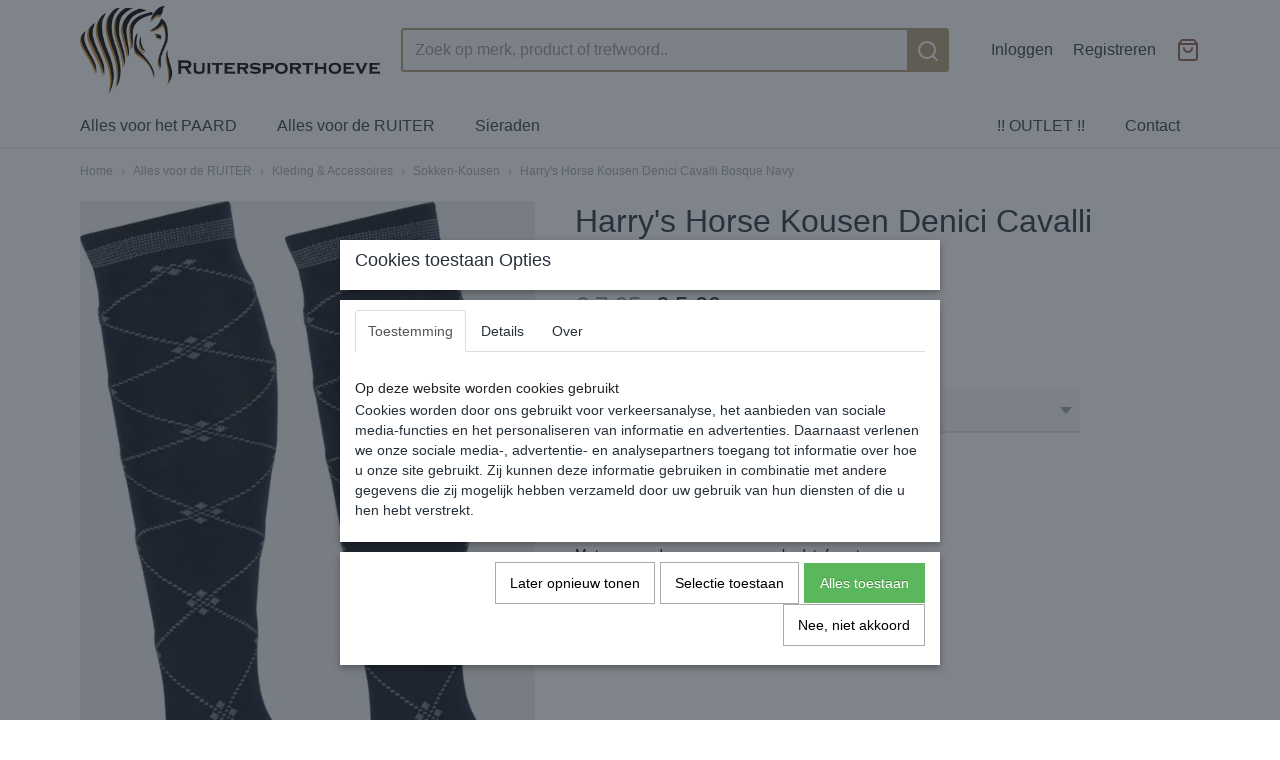

--- FILE ---
content_type: text/html; charset=UTF-8
request_url: https://www.ruitersporthoeve.nl/webshop/alles-voor-de-ruiter/kleding--accessoires/sokken-kousen/detail/1607/harrys-horse-kousen-denici-cavalli-bosque-navy.html
body_size: 9972
content:
<!DOCTYPE html>
<html lang="nl" prefix="og: http://ogp.me/ns#">
<head>
  <meta name="keywords" content="ruitersporthoeve
ruitersport
harry's horse
rider pro
mountain horse
sectolin
horseware
rambo
rhino
amigo
mio
winterdeken
regendeken
zomerdeken
vliegendeken
micklem
scheermachine"/>
  <meta name="description" content="Ruitersporthoeve, de webshop met ruitersportartikelen voor de laagste prijs"/>
  <meta name="language" content="nl"/>
  <meta name="charset" content="UTF-8"/>
  <meta name="google-site-verification" content="tuBZBWR8cUtiVdkQWOIjHYCBsgUYfqGwXe9ppA3Gibo"/>
  <meta name="author" content="ruitersporthoeve.nl"/>
  <meta name="generator" content="IZICMS2.0"/>
  <meta property="fb:admins" content="1424218764514606"/>
  <link href="/service/xml/News/atom.xml" rel="alternate" title="Alle berichten"/>
  <link href="/data/cache/compressedIncludes/compressedIncludes_2396115001_bdb90729f4acc4068a805e462d0c0cfd.css" rel="stylesheet" media="all"/>
  <link href="/data/upload/Stylesheet/files/style.css?r=3788&amp;fp=d587534d" rel="stylesheet" media="screen"/>
  <script src="/core/javascript/mootools/mootools-core-1.6.0-transpiled.js?r=3788&amp;fp=416ca23a"></script>
  <script src="/core/javascript/mootools/mootools-more-1.6.0-transpiled.js?r=3788&amp;fp=416ca23a"></script>
  <script src="/modules/Shop/templates/default/js/product_social-transpiled.js?r=3788&amp;fp=416ca23a"></script>
  <script src="https://connect.facebook.net/nl_NL/all.js#xfbml=1?r=3788&amp;fp="></script>
  <script src="https://www.google.com/recaptcha/api.js?r=3788&amp;fp="></script>
  <script src="/core/javascript/lib/helper/LocaleGlobal-minified.js?r=3788&amp;fp=416ca23a" type="module"></script>
  <script src="/core/javascript/lib/helper/LocaleGlobal-transpiled.js?r=3788&amp;fp=416ca23a" defer nomodule></script>
  <script src="/modules/Shop/templates/bootstrap/js/pixeldensity-transpiled.js?r=3788&amp;fp=416ca23a"></script>
  <script src="/modules/Shop/templates/bootstrap/js/modal.js?r=3788&amp;fp=08a97038"></script>
  <script src="/modules/Shop/templates/bootstrap/js/product-behaviour-transpiled.js?r=3788&amp;fp=416ca23a"></script>
  <script src="/modules/Shop/templates/bootstrap/js/product_attributes-transpiled.js?r=3788&amp;fp=416ca23a"></script>
  <script src="/modules/Shop/templates/bootstrap/js/cerabox/cerabox-transpiled.js?r=3788&amp;fp=416ca23a"></script>
  <script src="/core/javascript/lib/legacy/Toolbox-minified.js?r=3788&amp;fp=416ca23a" type="module"></script>
  <script src="/core/javascript/lib/legacy/Toolbox-transpiled.js?r=3788&amp;fp=416ca23a" defer nomodule></script>
  <script src="/core/javascript/lib/legacy/Loader-minified.js?r=3788&amp;fp=416ca23a" type="module"></script>
  <script src="/core/javascript/lib/legacy/Loader-transpiled.js?r=3788&amp;fp=416ca23a" defer nomodule></script>
  <script src="/modules/AfterSale/templates/default/js/cookiepolicy.js?r=3788&amp;fp=e5b9b8cb"></script>
  <script src="/templates/responsive-2/js/touch-mootools-transpiled.js?r=3788&amp;fp=416ca23a"></script>
  <script src="/templates/responsive-2/js/responsive-transpiled.js?r=3788&amp;fp=416ca23a"></script>
  <script src="/templates/responsive-2/js/designListener-transpiled.js?r=3788&amp;fp=416ca23a"></script>
  <script src="/templates/responsive-2/js/category-menu-transpiled.js?r=3788&amp;fp=416ca23a"></script>
  <script src="/templates/responsive-2/js/menu-transpiled.js?r=3788&amp;fp=416ca23a"></script>
  <script>/*<![CDATA[*/
    document.addEventListener('DOMContentLoaded',function(){
      var evt = document.createEvent('CustomEvent');evt.initCustomEvent( 'designchange', false, false, {"carousel_slide_duration":"5000ms","carousel_slide1_enabled":"-1","carousel_slide1_animation":"fade","carousel_slide1_button_text":"Bekijk de Vliegendekens","carousel_slide1_button_href":"https:\/\/www.ruitersporthoeve.nl\/webshop\/alles-voor-het-paard\/dekens\/vliegendekens\/","carousel_slide1_cta_heading":"Hoge Kortingen","carousel_slide1_cta_text":"Scoor nu nog extra goedkoop je zomer artikelen!","carousel_slide2_enabled":"1","carousel_slide2_animation":"slide-up","carousel_slide2_button_text":"","carousel_slide2_button_href":"\/https:\/\/www.ruitersporthoeve.nl\/webshop\/alles-voor-het-paard\/dekens\/vliegendekens\/","carousel_slide2_cta_heading":"","carousel_slide2_cta_text":"","carousel_slide3_enabled":"-1","carousel_slide3_animation":"slide-left","carousel_slide3_button_text":"Bekijk deze deken","carousel_slide3_button_href":"https:\/\/www.ruitersporthoeve.nl\/webshop\/alles-voor-het-paard\/dekens\/waterdichte-dekens\/detail\/1273\/rambo-original-lite-regendeken-0gr-burgundy.html","carousel_slide3_cta_heading":"Rambo Original Lite 0gr.","carousel_slide3_cta_text":"In de mooie kleur Burgundy! Van \u20ac 354,95 NU voor \u20ac 259,95","carousel_slide4_enabled":"-1","carousel_slide4_animation":"slide-down","carousel_slide4_button_text":"","carousel_slide4_button_href":"\/","carousel_slide4_cta_heading":"***  Cyber Monday SALE ***","carousel_slide4_cta_text":"Profiteer vandaag nog van vele kortingen en aanbiedingen!","carousel_slide5_enabled":"-1","carousel_slide5_animation":"slide-right","carousel_slide5_button_text":"","carousel_slide5_button_href":"https:\/\/www.ruitersporthoeve.nl\/webshop\/alles-voor-het-paard\/dekens\/vliegendekens\/detail\/1168\/amigo-ripstop-hoody-eczeemdeken.html","carousel_slide5_cta_heading":"","carousel_slide5_cta_text":""} );document.dispatchEvent(evt);
      Locale.define('nl-NL','Core',{"cancel":"Annuleren","close":"Sluiten"});
      Locale.define('nl-NL','Shop',{"loading":"Een moment geduld alstublieft..","error":"Er is helaas een fout opgetreden.","added":"Toegevoegd","product_added_short":"&#x2713; Toegevoegd aan winkelwagen:","product_not_added":"Het product kon niet worden toegevoegd.","variation_not_given_short":"Kies de gewenste uitvoering:","attribute_dimension_error":"Het veld '%s' bevat een ongeldige waarde.","please_enter_valid_email":"Vul alsjeblieft een geldig e-mailadres in."});
      Locale.define('nl-NL','Cookie',{"cookie_option_heading":"Cookies toestaan Opties","cookie_option_footer":"<div class=buttons><a class='btn cookie-btn' id='cookie-showagain'>Later opnieuw tonen<\/a><a class='btn cookie-btn' id='allow-selection'>Selectie toestaan<\/a><a class='btn cookie-btn-selected' id='allow-all'>Alles toestaan<\/a><\/div>","cookie_option_body":"<div class='cookie-content' id='mainContent'><ul class='nav nav-tabs'><li><a href='#consent'>Toestemming<\/a><\/li><li><a href='#details'>Details<\/a><\/li><li><a href='#about'>Over<\/a><\/li><\/ul><div id='tabData[consent]' class='tabData'><h4 id='shp-cookie-settings'>Op deze website worden cookies gebruikt<\/h4><p>Cookies worden door ons gebruikt voor verkeersanalyse, het aanbieden van sociale media-functies en het personaliseren van informatie en advertenties. Daarnaast verlenen we onze sociale media-, advertentie- en analysepartners toegang tot informatie over hoe u onze site gebruikt. Zij kunnen deze informatie gebruiken in combinatie met andere gegevens die zij mogelijk hebben verzameld door uw gebruik van hun diensten of die u hen hebt verstrekt.<\/p><\/div><div id='tabData[details]' class='tabData'><div class='form-check align-items-center'><h4 id='shp-cookie-settings'>Noodzakelijk<\/h4><input class='form-check-input' type='checkbox' role='switch' id='shp-cookie-ncecessary' checked='checked' disabled='disabled'><\/div><p>Door essenti\u00eble functies zoals paginanavigatie en toegang tot beveiligde delen van de website mogelijk te maken, dragen noodzakelijke cookies bij aan de bruikbaarheid van een website. Deze cookies zijn essentieel voor de correcte werking van de website.<\/p><div class='form-check align-items-center'><h4 id='shp-cookie-settings'>Statistieken<\/h4><input class='form-check-input' type='checkbox' role='switch' id='shp-cookie-statistics' checked='checked'><\/div><p>Statistische cookies verzamelen en verstrekken anonieme gegevens om website-eigenaren te helpen begrijpen hoe gebruikers omgaan met hun sites.<\/p><div class='form-check align-items-center'><h4 id='shp-cookie-settings'>Marketing<\/h4><input class='form-check-input' type='checkbox' role='switch' id='shp-cookie-marketing'><\/div><p>Er worden cookies voor marketingdoeleinden gebruikt om websitegebruikers te volgen. Het doel is om gebruikers relevante en interessante advertenties te tonen, waardoor deze waardevoller worden voor uitgevers en externe marketeers.<\/p><\/div><div id='tabData[about]' class='tabData'><p>Cookies zijn kleine tekstdocumenten die door websites kunnen worden gebruikt om de gebruikerservaring effici\u00ebnter te maken.<\/p><p>De wet bepaalt dat wij cookies op uw apparaat plaatsen als deze strikt noodzakelijk zijn voor de werking van deze website. Voor alle andere soorten cookies hebben wij uw toestemming nodig. wat betekent dat cookies die als noodzakelijk zijn gecategoriseerd, voornamelijk worden verwerkt op basis van AVG-art. 6 (1) (f). Alle overige cookies, dat wil zeggen die van de soorten voorkeuren en advertenties, worden verwerkt op basis van AVG-art. 6 (1) (a) AVG.<\/p><p>Deze website maakt gebruik van unieke soorten cookies. sommige cookies worden geplaatst via aanbiedingen van derden die op onze pagina's verschijnen.<\/p><p>Vermeld uw toestemmings-id en datum wanneer u contact met ons opneemt over uw toestemming.<\/p><\/div><\/div>","analyticsId":"UA-51035817-1","adwordId":"AW-"});
      Locale.use('nl-NL');
  });
  /*]]>*/</script>
  <!-- Global site tag (gtag.js) - Google Analytics -->
  <script async src="https://www.googletagmanager.com/gtag/js?id=UA-51035817-1"></script>
  <script>
    window.dataLayer = window.dataLayer || [];
    function gtag(){dataLayer.push(arguments);}
    gtag('js', new Date());
    gtag('config', 'UA-51035817-1', {"anonymize_ip":true});
  </script>
  <!-- End Google Analytics -->
  <title>Harry's Horse Kousen Denici Cavalli Bosque Navy - Sokken-Kousen - ruitersporthoeve</title>
  <meta name="viewport" content="width=device-width, initial-scale=1.0, user-scalable=yes, minimum-scale=1.0, maximum-scale=5.0"/>
</head>
<body itemscope itemtype="http://schema.org/WebPage">
<div id="top">
  <div class="container">
    <div id="logo" onclick="document.location.href='/';"></div>
        <div class="search">
      
      <form action="/zoeken.html" method="get">
        <input class="query" placeholder="Zoek op merk, product of trefwoord.." type="text" name="q" value="" /><button type="submit" class="btn">
          <svg viewBox="0 0 24 24" width="24" height="24" stroke="currentColor" stroke-width="2" fill="none" stroke-linecap="round" stroke-linejoin="round"><circle cx="11" cy="11" r="8"></circle><line x1="21" y1="21" x2="16.65" y2="16.65"></line></svg>
        </button>
      </form>
    </div>
    
          
<div id="basket" class="show_profile">
  <ul>
                  <li><a href="/profiel/inloggen.html" rel="nofollow">Inloggen</a></li>
        <li><a href="/profiel/registreren.html">Registreren</a></li>
                <li class="cart">
        <a href="/webshop/basket.html" class="basketLink"><svg xmlns="http://www.w3.org/2000/svg" width="24" height="24" viewBox="0 0 24 24" fill="none" stroke="#93979d" stroke-width="2" stroke-linecap="round" stroke-linejoin="round" class="shopping-bag"><path d="M6 2L3 6v14a2 2 0 0 0 2 2h14a2 2 0 0 0 2-2V6l-3-4z"></path><line x1="3" y1="6" x2="21" y2="6"></line><path d="M16 10a4 4 0 0 1-8 0"></path></svg></a>
      </li>
    </ul>
</div>
      </div>
</div>
  
<div id="menu">
  <div class="container">
    
    <ul class="pull-right">
                                    
                  <li class=" pull-right"><a href="/contact.html">Contact</a></li>
                                                                                                                                                      
                  <li class=" pull-right"><a href="/outlet.html">!! OUTLET !!</a></li>
                                                          
    </ul>
  
      <ul class="categories">
                          <li class="">
          <a class="dropdown-toggle" href="/webshop/alles-voor-het-paard/">Alles voor het PAARD <b class="caret"></b></a>
            <div class="dropdown">
              <ul>
                                              <li ><a href="/webshop/alles-voor-het-paard/dekens/" title="Dekens">Dekens</a></li>
                                              <li ><a href="/webshop/alles-voor-het-paard/dekjes/" title="Dekjes">Dekjes</a></li>
                                              <li ><a href="/webshop/alles-voor-het-paard/hoofdstellen-en-toebehoren/" title="Hoofdstellen en toebehoren">Hoofdstellen en toebehoren</a></li>
                                              <li ><a href="/webshop/alles-voor-het-paard/halsters-en-touwen/" title="Halsters en touwen">Halsters en touwen</a></li>
                                              <li ><a href="/webshop/alles-voor-het-paard/beenbescherming/" title="Beenbescherming">Beenbescherming</a></li>
                                              <li ><a href="/webshop/alles-voor-het-paard/longeren/" title="Longeren">Longeren</a></li>
                                              <li ><a href="/webshop/alles-voor-het-paard/vliegenbescherming-maskers/" title="Vliegenbescherming, maskers">Vliegenbescherming, maskers</a></li>
                                              <li ><a href="/webshop/alles-voor-het-paard/verzorging/" title="Verzorging">Verzorging</a></li>
                                              <li ><a href="/webshop/alles-voor-het-paard/zadel-toebehoren/" title="Zadel Toebehoren">Zadel Toebehoren</a></li>
                                              <li ><a href="/webshop/alles-voor-het-paard/hoefschoenen/" title="Hoefschoenen">Hoefschoenen</a></li>
                                              <li ><a href="/webshop/alles-voor-het-paard/birth-alarm/" title="Birth Alarm">Birth Alarm</a></li>
                                              <li ><a href="/webshop/alles-voor-het-paard/diversen/" title="Diversen">Diversen</a></li>
              
              </ul>
            </div>
          </li>
                              <li class="">
          <a class="dropdown-toggle" href="/webshop/alles-voor-de-ruiter/">Alles voor de RUITER <b class="caret"></b></a>
            <div class="dropdown">
              <ul>
                                              <li class="active"><a href="/webshop/alles-voor-de-ruiter/kleding--accessoires/" title="Kleding &amp; Accessoires">Kleding & Accessoires</a></li>
                                              <li ><a href="/webshop/alles-voor-de-ruiter/caps---veiligheidshelm/" title="Caps - Veiligheidshelm">Caps - Veiligheidshelm</a></li>
                                              <li ><a href="/webshop/alles-voor-de-ruiter/laarzen-chaps-en-schoenen/" title="Laarzen, Chaps en Schoenen">Laarzen, Chaps en Schoenen</a></li>
                                              <li ><a href="/webshop/alles-voor-de-ruiter/sieraden/" title="Sieraden">Sieraden</a></li>
                                              <li ><a href="/webshop/alles-voor-de-ruiter/waszakken/" title="Waszakken">Waszakken</a></li>
                                              <li ><a href="/webshop/alles-voor-de-ruiter/zwepen/" title="Zwepen">Zwepen</a></li>
                                              <li ><a href="/webshop/alles-voor-de-ruiter/diversen/" title="Diversen">Diversen</a></li>
              
              </ul>
            </div>
          </li>
                              <li class="">
          <a class="dropdown-toggle" href="/webshop/sieraden/">Sieraden <b class="caret"></b></a>
            <div class="dropdown">
              <ul>
                                              <li ><a href="/webshop/sieraden/kettingen/" title="Kettingen">Kettingen</a></li>
                                              <li ><a href="/webshop/sieraden/armbanden/" title="Armbanden">Armbanden</a></li>
              
              </ul>
            </div>
          </li>
              
          </ul>
      </div>
</div>
<div class="visible-phone mobileHeader">
  <a href="#" class="openMobileMenu"></a>
  <form action="/zoeken.html" method="get" class="search">
    <input class="query" placeholder="Zoek op merk, product of trefwoord.." type="text" name="q" value="" /><button type="submit" class="btn">
      <svg viewBox="0 0 24 24" width="24" height="24" stroke="currentColor" stroke-width="2" fill="none" stroke-linecap="round" stroke-linejoin="round"><circle cx="11" cy="11" r="8"></circle><line x1="21" y1="21" x2="16.65" y2="16.65"></line></svg></button>
  </form>
</div>
  
  <div id="breadcrumbs" class="container">
    <a href="/" title="Home">Home</a> › <a href="/webshop/alles-voor-de-ruiter/" title="Alles voor de RUITER">Alles voor de RUITER</a> › <a href="/webshop/alles-voor-de-ruiter/kleding--accessoires/" title="Kleding &amp; Accessoires">Kleding & Accessoires</a> › <a href="/webshop/alles-voor-de-ruiter/kleding--accessoires/sokken-kousen/" title="Sokken-Kousen">Sokken-Kousen</a> › <a href="" title="Harry's Horse Kousen Denici Cavalli Bosque Navy">Harry's Horse Kousen Denici Cavalli Bosque Navy</a>
  </div>
<div class="container" id="site">
  <div class="row">
          <div class="span12">
        <div class="iziSection" id="section_main"><div id="section_main_0" class="ShopModule iziModule"><div class="basketAction iziAction">
<div id="basket" class="show_profile">
  <ul>
                  <li><a href="/profiel/inloggen.html" rel="nofollow">Inloggen</a></li>
        <li><a href="/profiel/registreren.html">Registreren</a></li>
                <li class="cart">
        <a href="/webshop/basket.html" class="basketLink"><svg xmlns="http://www.w3.org/2000/svg" width="24" height="24" viewBox="0 0 24 24" fill="none" stroke="#93979d" stroke-width="2" stroke-linecap="round" stroke-linejoin="round" class="shopping-bag"><path d="M6 2L3 6v14a2 2 0 0 0 2 2h14a2 2 0 0 0 2-2V6l-3-4z"></path><line x1="3" y1="6" x2="21" y2="6"></line><path d="M16 10a4 4 0 0 1-8 0"></path></svg></a>
      </li>
    </ul>
</div>
<div class='clear'></div></div></div><div id="section_main_1" class="ShopModule iziModule"><div class="productAction iziAction">
<div class="row">
  <div itemscope itemtype="http://schema.org/Product">
            <meta itemprop="itemCondition" content="http://schema.org/NewCondition" />
          <div class="imageContainer span5">
      <div class="imageCanvas">
                    <div class="product-ribbon">
                </div>
      
              <a href="/data/upload/Shop/images/26802450navy.jpg" id="productImage-4621" class="cerabox active" title="Harry's Horse Kousen Denici Cavalli Bosque Navy">
          <img src="/modules/Shop/templates/bootstrap/images/placeholder.png" data-src="/data/upload/Shop/images/550x1000x0_26802450navy.jpg" alt="Harry's Horse Kousen Denici Cavalli Bosque Navy"/>
          <meta itemprop="image" content="https://www.ruitersporthoeve.nl/data/upload/Shop/images/26802450navy.jpg" />
        </a>
      
      </div>
          &nbsp;
    </div>
    <div class="span7">
      <div class="productProperties">
        <div id="productDetail" class="productDetail">
          <h1 itemprop="name">Harry's Horse Kousen Denici Cavalli Bosque Navy</h1>
<meta itemprop="ProductID" content="1607" />
<meta itemprop="url" content="https://www.ruitersporthoeve.nl/webshop/alles-voor-de-ruiter/kleding--accessoires/sokken-kousen/detail/1607/harrys-horse-kousen-denici-cavalli-bosque-navy.html" />
<div class="price" itemprop="offers" itemscope itemtype="http://schema.org/Offer">
      <span class="discountPrice">&euro; 7,95</span>
      <span class="strong price">&euro; 5,00</span>
    <meta itemprop="price" content="5"/>
    <meta itemprop="priceCurrency" content="EUR"/>
    
      <small>
      (inclusief btw      21%)
    </small>
  
  
<div class="in-stock">
  <span class="indicator">&#x2713;</span> Op voorraad
  <link itemprop="availability" href="http://schema.org/InStock"/>
</div>
  <div class="form">
    <form>
      <input type="hidden" name="product_id" value="1607"/>
          <input type="hidden" name="price" value="795"/>
      <input type="hidden" name="sale_price" value="500"/>
      <input type="hidden" name="currency" value="EUR"/>
      <div class="row">
              
                                      
                  
                            <div class="span3 attribute-set 0">
                      <label>Maat</label>
            <select name="attributeSet[1607][1623]" class="attribute-list variation">
                        <option value="6257">M (36-40) - Niet op voorraad</option>
                        <option value="6258" selected="selected">L (41-43)</option>
            
            </select>
                    </div>
        
      
                  <div class="span3">
            <label for="product_amount_1607">Aantal</label>
            <select name="amount[1607]" id="product_amount_1607">
                          <option value="1" selected="selected">1</option>
                          <option value="2">2</option>
                          <option value="3">3</option>
                          <option value="4">4</option>
                          <option value="5">5</option>
                          <option value="6">6</option>
                          <option value="7">7</option>
                          <option value="8">8</option>
                          <option value="9">9</option>
                          <option value="10">10</option>
                          <option value="11">11</option>
                          <option value="12">12</option>
                          <option value="13">13</option>
                          <option value="14">14</option>
                          <option value="15">15</option>
                          <option value="16">16</option>
                        </select>
          </div>
                </div>
              <button class="btn cancel">Annuleren</button>
        <button class="btn buy" data-product_id="1607">In winkelwagen</button>                      </form>
  </div>
</div>
      <div itemprop="description" class="description">
      <p>Comfortabele kousen met ruit patroon.<br />Met een goede pasvorm en een badstof voet.&nbsp;<br />75% katoen 20%nylon 5%elastan<br />Kleur: Navy</p>
<p>M is maat 36-40<br />L is maat 41-43&nbsp;</p>
<p>&nbsp;</p>
<p>&nbsp;</p>
    </div>
  
  
        </div>
      </div>
          <div class="accordion">
        <div class="accordion-heading">Reacties</div>
        <div class="fb-comments" data-href="https://www.ruitersporthoeve.nl/webshop/alles-voor-de-ruiter/kleding--accessoires/sokken-kousen/detail/1607/harrys-horse-kousen-denici-cavalli-bosque-navy.html" data-num-posts="2"></div>
      </div>
    
          <div id="social_container" class="social">
                        <div class="fb-like" data-href="https://www.ruitersporthoeve.nl/webshop/alles-voor-de-ruiter/kleding--accessoires/sokken-kousen/detail/1607/harrys-horse-kousen-denici-cavalli-bosque-navy.html" data-layout="button" data-action="like" data-show-faces="false" data-share="true"></div>
                                                                <a href="https://twitter.com/share" class="twitter-share-button" data-text="" data-count="none">Tweet</a>
          <script>
            !function(d,s,id) {
              var js, fjs = d.getElementsByTagName(s)[0];
              if(!d.getElementById(id)) {
                js = d.createElement(s);
                js.id = id;
                js.src = 'https://platform.twitter.com/widgets.js';
                fjs.parentNode.insertBefore(js,fjs);
              }
            }(document, 'script', 'twitter-wjs');
          </script>
                              
      </div>
        </div>
  </div>
</div>
  <h3>Ook interessant</h3>
  <div class="similarProducts">
          <div class="product">
        <div class="thumbnail">
          <a href="/webshop/alles-voor-de-ruiter/kleding--accessoires/vesten--shirts/detail/1831/harrys-horse-shirt-zillertal.html" title="Harry's Horse Shirt Zillertal" data-background="/data/upload/Shop/images/255x1000x0_26106702black-sand-1.jpg"></a>
        </div>
        <div class="name">
          <a href="/webshop/alles-voor-de-ruiter/kleding--accessoires/vesten--shirts/detail/1831/harrys-horse-shirt-zillertal.html" class="active" title="Harry's Horse Shirt Zillertal">Harry's Horse Shirt Zillertal</a>
        </div>
        <div class="price">
                              <span class="price">&euro; 19,95</span>
            <span class="discountPrice">&euro; 44,95</span>
                          </div>
      </div>
          <div class="product">
        <div class="thumbnail">
          <a href="/webshop/alles-voor-de-ruiter/kleding--accessoires/vesten--shirts/detail/1177/horseware-keela-base-layer.html" title="Horseware Keela Base Layer" data-background="/data/upload/Shop/images/255x1000x0_cjhbkb-2-klein.jpg"></a>
        </div>
        <div class="name">
          <a href="/webshop/alles-voor-de-ruiter/kleding--accessoires/vesten--shirts/detail/1177/horseware-keela-base-layer.html" class="active" title="Horseware Keela Base Layer">Horseware Keela Base Layer</a>
        </div>
        <div class="price">
                              <span class="price">&euro; 17,95</span>
            <span class="discountPrice">&euro; 39,95</span>
                          </div>
      </div>
          <div class="product">
        <div class="thumbnail">
          <a href="/webshop/alles-voor-de-ruiter/diversen/detail/1422/mountain-horse-illusion-hat.html" title="Mountain Horse Illusion Hat" data-background="/data/upload/Shop/images/255x1000x0_illusion-hat-2.jpg"></a>
        </div>
        <div class="name">
          <a href="/webshop/alles-voor-de-ruiter/diversen/detail/1422/mountain-horse-illusion-hat.html" class="active" title="Mountain Horse Illusion Hat">Mountain Horse Illusion Hat</a>
        </div>
        <div class="price">
                              <span class="price">&euro; 12,95</span>
            <span class="discountPrice">&euro; 29,00</span>
                          </div>
      </div>
          <div class="product">
        <div class="thumbnail">
          <a href="/webshop/alles-voor-de-ruiter/kleding--accessoires/sokken-kousen/detail/942/harrys-horse-kousen-argyle-sea-spray.html" title="Harry's Horse Kousen Argyle Sea Spray" data-background="/data/upload/Shop/images/255x1000x0_26805600sea-spray-donkerder.jpg"></a>
        </div>
        <div class="name">
          <a href="/webshop/alles-voor-de-ruiter/kleding--accessoires/sokken-kousen/detail/942/harrys-horse-kousen-argyle-sea-spray.html" class="active" title="Harry's Horse Kousen Argyle Sea Spray">Harry's Horse Kousen Argyle Sea Spray</a>
        </div>
        <div class="price">
                              <span class="price">&euro; 5,00</span>
            <span class="discountPrice">&euro; 7,95</span>
                          </div>
      </div>
    
  </div>
<script>
  document.addEvent( 'domready', function () {
    try {
      document.getElements('a.cerabox').cerabox( {
        events: {
          onOpen: function(current_item, collection) {
            var background_color = current_item.getStyle('background-color');
            if( background_color == 'transparent' ) {
              background_color = $('site').getStyle('background-color');
            }
            $('cerabox').setStyle('background-color', background_color);
          }
        }
      });
      var options = {
        variations: {},
        product_id: null
      };
              options.variations[ "6257" ] = 0;
              options.variations[ "6258" ] = 0;
      
      options.product_id = 1607;
      var productAttributes = new ProductAttributes( options );
      productAttributes.addBehaviour();
      var canvas = document.getElement( '.imageCanvas' );
      var selector = document.getElement( '.imageSelector' );
      if ( !selector ) return;
      // Trigger size setting after all images are loaded
      window.addEvent( 'load', function () {
        canvas.setStyle( 'height', canvas.getElement('.active').getSize().y );
        productAttributes.switchVariationImage();
      } );
      selector.getElements( 'a' ).each( function ( a ) {
        a.addEvent( 'click', function ( e ) {
          e.stop();
          var target = $( a.get( 'rel' ) );
          if ( target ) {
            document.getElements( '.imageContainer .active' ).removeClass( 'active' );
            a.addClass( 'active' );
            target.addClass( 'active' );
            canvas.setStyle( 'height', target.getSize().y );
          }
        } );
      } );
    } catch (e) {
      if ( typeof TraceKit !== 'undefined') {
        TraceKit.report(e);
      } else {
        throw e;
      }
    }
  } );
</script>
<div class='clear'></div></div></div></div>
      </div>
      </div>
  <div class="row">
    <div class="span12"><div class="iziSection iziStaticSection" id="section_footer"><div class="iziContent" id="section_footer_0"><div class="iziInnerContent"><hr />
<p><strong>Verzendkosten binnen Nederland:</strong></p>
<p>&euro; 3,95 voor een brievenbuspakje<br />&euro; 4,95 voor een pakket (Alles te volgen via Track &amp; Trace).<br />Bij besteding boven de &euro; 100,- zijn er geen verzendkosten!&nbsp;<br />Voor buitenlandse tarieven zie:&nbsp;<a href="/verzendkosten.html">https://www.ruitersporthoeve.nl/verzendkosten.html</a></p></div></div><div class="iziContent" id="section_footer_1"><div class="iziInnerContent"><p>&nbsp;</p>
<div style="text-align: center;"><strong><span style="color: #6a4f10; font-size: 36pt;">&nbsp;<span class="st" style="font-size: 12pt; list-style-type: none;">Blijf op de hoogte van onze acties, schrijf je in voor onze maandelijkse Nieuwsbrief!</span></span></strong></div>
<div style="text-align: center;">&nbsp;</div>
<div style="text-align: center;"><span style="color: #ffffff; background-color: #edcb8d; font-size: 14pt;"><strong>&nbsp;<span style="color: #ffffff;">&nbsp; <span style="color: #000000; text-decoration: underline;"><a style="color: #000000; background-color: #edcb8d; text-decoration: underline;" href="http://eepurl.com/VoJvn" target="_blank" rel="noopener noreferrer">HIER INSCHRIJVEN</a></span>&nbsp; </span>&nbsp; </strong></span></div></div></div><div class="iziContent" id="section_footer_2"><div class="iziInnerContent"><p>&nbsp;</p>
<p><a href="https://www.facebook.com/Ruitersporthoeve/" target="_blank" rel="noopener"><span style="color: #0000ff; font-size: 14pt;">Like ons op Facebook, klik HIER!</span></a></p>
<p>&nbsp;</p></div></div><div id="section_footer_3" class="SnippetsModule iziModule"><div class="loadAction iziAction"><div id="fb-root"></div>
<script>(function(d, s, id) {
  var js, fjs = d.getElementsByTagName(s)[0];
  if (d.getElementById(id)) return;
  js = d.createElement(s); js.id = id;
  js.src = "//connect.facebook.net/nl_NL/sdk.js#xfbml=1&version=v2.4&appId=1414152108868675";
  fjs.parentNode.insertBefore(js, fjs);
}(document, 'script', 'facebook-jssdk'));</script>
<div class="fb-like" data-href="https://www.facebook.com/Ruitersporthoeve" data-layout="standard" data-action="like" data-show-faces="true" data-share="true"></div><div class='clear'></div></div></div></div></div>
  </div>
</div>
  
  
    
  
  
                                                                                                                                                                                                                    
  <footer>
    <div class="container">
      <div class="row">
              <div class="span3" id="footer_menu">
          <h3>Informatie</h3>
          <ul>
                                                          <li>
                <a href="/contact.html">Contact</a>
              </li>
                                                                                                                                                              <li>
                <a href="/betaalmethodes.html">Betaalmethodes</a>
              </li>
                                                <li>
                <a href="/verzendkosten.html">Verzending</a>
              </li>
                                                <li>
                <a href="/retourneren.html">Retourneren & Ruilen</a>
              </li>
                                                <li>
                <a href="/cadeaubon.html">Cadeaubonnen</a>
              </li>
                                                <li>
                <a href="/voorwaarden.html">Algemene voorwaarden</a>
              </li>
                                                <li>
                <a href="/meest-gestelde-vragen.html">Meest gestelde vragen</a>
              </li>
                                                                                            <li>
                <a href="/trailerhoes-maten.html">Trailerhoes Maten</a>
              </li>
                                                <li>
                <a href="/laagste-prijs.html">Laagste Prijs</a>
              </li>
                                                <li>
                <a href="/privacy.html">Privacy</a>
              </li>
                      
          </ul>
        </div>
              
                    
      <div class="span3" id="footer_categories">
                  <h3>Categorie&euml;n</h3>
          <ul>
                          <li><a href="/webshop/alles-voor-het-paard/">Alles voor het PAARD</a></li>
                          <li><a href="/webshop/alles-voor-de-ruiter/">Alles voor de RUITER</a></li>
                          <li><a href="/webshop/sieraden/">Sieraden</a></li>
            
          </ul>
              </div>
              <div class="span6">
          <div class="iziSection iziStaticSection" id="section_footerColumn"><div class="iziContent" id="section_footerColumn_0"><div class="iziInnerContent"><p>&nbsp;</p>
<p><a href="https://www.facebook.com/ruitersporthoeve" target="_blank" rel="noopener"><img src="/data/upload/images/facebook-logo-icon-147291.png" alt="" width="50" height="50" /></a></p>
<p>&nbsp;</p>
<p><a href="https://www.facebook.com/Ruitersporthoeve/reviews" target="_blank" rel="noopener"><img src="/data/upload/images/5-ster-png.png" alt="" width="227" height="86" /></a></p>
<p><a href="https://www.facebook.com/Ruitersporthoeve/reviews" target="_blank" rel="noopener">Bekijk onze reviews</a></p></div></div></div>
        </div>
      
      </div>
    </div>
  </footer>
  <div class="copyright">
      <div id="payment_methods">
      
<ul class="payment-methods">
    <li class="sprite-ideal" title="Ideal"></li>
      <li class="sprite-bancontact" title="Bancontact"></li>
      <li class="sprite-sofort" title="Sofort"></li>
      <li class="sprite-banktransfer" title="Banktransfer"></li>
  
</ul>
    </div>
  
      
      
    &copy; 2026 www.ruitersporthoeve.nl
        - Powered by Shoppagina.nl
    </div>
  
  <script type='text/javascript'>
  document.write(unescape('%3Cscript id=%27pap_x2s6df8d%27 src=%27' + (('https:' == document.location.protocol) ? 'https://' : 'http://') + 'horsecheck.postaffiliatepro.com/scripts/trackjs.js%27 type=%27text/javascript%27%3E%3C/script%3E'));
</script><script type='text/javascript'>
  PostAffTracker.setAccountId('96c53266');
  try {
    PostAffTracker.track();
  } catch (err) { }
</script>
<div id="cookiepolicy" class="cookiepolicy-type-1">
  <div class="container"> 
    <div class="message"><p>Wij maken gebruik van cookies om onze website te verbeteren, om het verkeer op de website te analyseren, om de website naar behoren te laten werken en voor de koppeling met social media. Door op Ja te klikken, geef je toestemming voor het plaatsen van alle cookies zoals omschreven in onze privacy- en cookieverklaring.</p></div>
    <div class="buttons">
      <a href="#cookiepolicy-options" class="btn btn-success">Cookie Opties</a>
      <a href="#cookiepolicy-accept" class="btn btn-success">Ja, ik ga akkoord</a>
      <a href="#cookiepolicy-deny" class="btn">Nee, niet akkoord</a>
    </div>
  </div>
</div>
</body>
</html>
